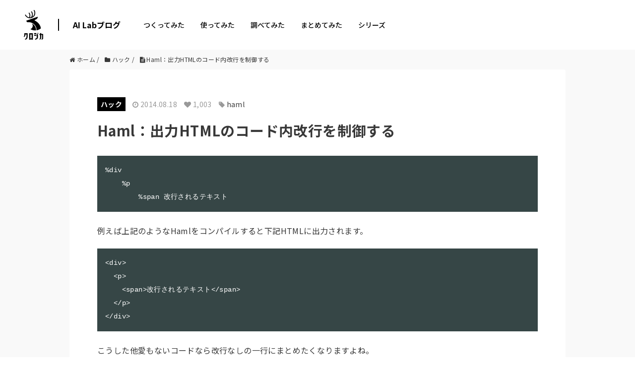

--- FILE ---
content_type: text/html; charset=UTF-8
request_url: https://tech.kurojica.com/archives/4655/
body_size: 2249
content:
<!DOCTYPE html>
<html lang="en">
<head>
    <meta charset="utf-8">
    <meta name="viewport" content="width=device-width, initial-scale=1">
    <title></title>
    <style>
        body {
            font-family: "Arial";
        }
    </style>
    <script type="text/javascript">
    window.awsWafCookieDomainList = [];
    window.gokuProps = {
"key":"AQIDAHjcYu/GjX+QlghicBgQ/7bFaQZ+m5FKCMDnO+vTbNg96AF9ZO7knldUHP8/4v89DrtSAAAAfjB8BgkqhkiG9w0BBwagbzBtAgEAMGgGCSqGSIb3DQEHATAeBglghkgBZQMEAS4wEQQMdMda3UYhahVsCXvUAgEQgDuVdMhHcUEmAgLaAz3dl+bxRFCsbgw6H8Od+h9kjx73yBqg0YpijoxCxbxmsKvqxC3U9oY9araV+F5RKA==",
          "iv":"EkQVTQH99gAABGmY",
          "context":"AABEzHyM5ed2stAYxbq09JM743/stCr+ovohbVwJzCXxpD0TUBvgvqvXBsyFe6kPQ2Kn8tUlnOmPuWHb8KG8wwkaePjWD5WgtAn6v8CchO1OlDg9FgIkimQWpoXTO+vttRsz9MZP0/wm+1isjB2NUYdFQBJA/[base64]/bZBgT8gRMongfXtdbum6W+EcG905sXhgR2/qtJ0Hjcz49sbSe5zDSR//gJnavTxCrDYh7zcxc0wQorPmEKIPxKzifaHAvNmXK3EDOdwdHXfXvBUkhjOGWwarCPUv8N9jksnIXJbwEmD/HtenW2q/fhEKl+Az3li9sJ0qWjS/wWHF9auIKw05irCgER1WTavFfOEmpkVpN2H36g9N2eR8I8tA2JzBHQrBQeqRennwyO38bJQCMrclOtRC75i3eRRay4VenwOiSj1mISk+Ujp9+Q3MwZgGAKxYYwMy3PCS+MUPFn1QORqQN0qIJmujfhqVwoIPG3f"
};
    </script>
    <script src="https://2c4b2a4d7815.abf2b790.us-east-2.token.awswaf.com/2c4b2a4d7815/767a3f756751/72b6b0b59f83/challenge.js"></script>
</head>
<body>
    <div id="challenge-container"></div>
    <script type="text/javascript">
        AwsWafIntegration.saveReferrer();
        AwsWafIntegration.checkForceRefresh().then((forceRefresh) => {
            if (forceRefresh) {
                AwsWafIntegration.forceRefreshToken().then(() => {
                    window.location.reload(true);
                });
            } else {
                AwsWafIntegration.getToken().then(() => {
                    window.location.reload(true);
                });
            }
        });
    </script>
    <noscript>
        <h1>JavaScript is disabled</h1>
        In order to continue, we need to verify that you're not a robot.
        This requires JavaScript. Enable JavaScript and then reload the page.
    </noscript>
</body>
</html>

--- FILE ---
content_type: text/html; charset=UTF-8
request_url: https://tech.kurojica.com/archives/4655/
body_size: 15449
content:
<!DOCTYPE HTML><html lang="ja"><head prefix="og: http://ogp.me/ns# fb: http://ogp.me/ns/fb# article: http://ogp.me/ns/article#"><meta charset="UTF-8"><meta name="viewport" content="width=device-width,initial-scale=1.0,minimum-scale=1.0,maximum-scale=1.0,user-scalable=0"><link rel="preconnect" href="https://fonts.gstatic.com" crossorigin /><link rel="preload" href="https://fonts.googleapis.com/css2?family=Noto+Sans+JP:wght@300;400;500;700;900&display=swap" as="style" /><link rel="stylesheet" href="https://fonts.googleapis.com/css2?family=Noto+Sans+JP:wght@300;400;500;700;900&display=swap" media="print" onload="this.media='all'" /> <!--[if lt IE 9]> <script src="http://html5shiv.googlecode.com/svn/trunk/html5.js"></script> <![endif]--><link media="all" href="https://tech.kurojica.com/wp-content/cache/autoptimize/css/autoptimize_7bdcc02c878b1ad1c83c2a830234aa35.css" rel="stylesheet"><link media="screen" href="https://tech.kurojica.com/wp-content/cache/autoptimize/css/autoptimize_00df71b5809d374b00ce03791ac8fac1.css" rel="stylesheet"><title>Haml：出力HTMLのコード内改行を制御する | クロジカ</title><meta name="description" content="``` %div %p %span 改行されるテキスト ``` 例えば上記のようなHamlをコンパイルすると下" /><meta name="robots" content="max-image-preview:large" /><meta name="author" content="ゴトー"/><link rel="canonical" href="https://tech.kurojica.com/archives/4655/" /><meta name="generator" content="All in One SEO (AIOSEO) 4.8.7" /><meta property="og:locale" content="ja_JP" /><meta property="og:site_name" content="AI Labブログ | クロジカAI Labブログは、GPT（Generative Pre-trained Transformer）を活用して生産性向上を目指す技術ブログです。" /><meta property="og:type" content="article" /><meta property="og:title" content="Haml：出力HTMLのコード内改行を制御する | クロジカ" /><meta property="og:description" content="``` %div %p %span 改行されるテキスト ``` 例えば上記のようなHamlをコンパイルすると下" /><meta property="og:url" content="https://tech.kurojica.com/archives/4655/" /><meta property="og:image" content="https://tech.kurojica.com/wp-content/uploads/2023/04/ogfile.png" /><meta property="og:image:secure_url" content="https://tech.kurojica.com/wp-content/uploads/2023/04/ogfile.png" /><meta property="og:image:width" content="1640" /><meta property="og:image:height" content="856" /><meta property="article:published_time" content="2014-08-18T09:54:49+00:00" /><meta property="article:modified_time" content="2014-08-18T09:54:49+00:00" /><meta name="twitter:card" content="summary_large_image" /><meta name="twitter:title" content="Haml：出力HTMLのコード内改行を制御する | クロジカ" /><meta name="twitter:description" content="``` %div %p %span 改行されるテキスト ``` 例えば上記のようなHamlをコンパイルすると下" /><meta name="twitter:image" content="https://tech.kurojica.com/wp-content/uploads/2023/04/ogfile.png" /> <script type="application/ld+json" class="aioseo-schema">{"@context":"https:\/\/schema.org","@graph":[{"@type":"BlogPosting","@id":"https:\/\/tech.kurojica.com\/archives\/4655\/#blogposting","name":"Haml\uff1a\u51fa\u529bHTML\u306e\u30b3\u30fc\u30c9\u5185\u6539\u884c\u3092\u5236\u5fa1\u3059\u308b | \u30af\u30ed\u30b8\u30ab","headline":"Haml\uff1a\u51fa\u529bHTML\u306e\u30b3\u30fc\u30c9\u5185\u6539\u884c\u3092\u5236\u5fa1\u3059\u308b","author":{"@id":"https:\/\/tech.kurojica.com\/archives\/author\/goto_jp\/#author"},"publisher":{"@id":"https:\/\/tech.kurojica.com\/#organization"},"datePublished":"2014-08-18T18:54:49+09:00","dateModified":"2014-08-18T18:54:49+09:00","inLanguage":"ja","mainEntityOfPage":{"@id":"https:\/\/tech.kurojica.com\/archives\/4655\/#webpage"},"isPartOf":{"@id":"https:\/\/tech.kurojica.com\/archives\/4655\/#webpage"},"articleSection":"\u30cf\u30c3\u30af, haml"},{"@type":"BreadcrumbList","@id":"https:\/\/tech.kurojica.com\/archives\/4655\/#breadcrumblist","itemListElement":[{"@type":"ListItem","@id":"https:\/\/tech.kurojica.com#listItem","position":1,"name":"Home","item":"https:\/\/tech.kurojica.com","nextItem":{"@type":"ListItem","@id":"https:\/\/tech.kurojica.com\/category\/hack\/#listItem","name":"\u30cf\u30c3\u30af"}},{"@type":"ListItem","@id":"https:\/\/tech.kurojica.com\/category\/hack\/#listItem","position":2,"name":"\u30cf\u30c3\u30af","item":"https:\/\/tech.kurojica.com\/category\/hack\/","nextItem":{"@type":"ListItem","@id":"https:\/\/tech.kurojica.com\/archives\/4655\/#listItem","name":"Haml\uff1a\u51fa\u529bHTML\u306e\u30b3\u30fc\u30c9\u5185\u6539\u884c\u3092\u5236\u5fa1\u3059\u308b"},"previousItem":{"@type":"ListItem","@id":"https:\/\/tech.kurojica.com#listItem","name":"Home"}},{"@type":"ListItem","@id":"https:\/\/tech.kurojica.com\/archives\/4655\/#listItem","position":3,"name":"Haml\uff1a\u51fa\u529bHTML\u306e\u30b3\u30fc\u30c9\u5185\u6539\u884c\u3092\u5236\u5fa1\u3059\u308b","previousItem":{"@type":"ListItem","@id":"https:\/\/tech.kurojica.com\/category\/hack\/#listItem","name":"\u30cf\u30c3\u30af"}}]},{"@type":"Organization","@id":"https:\/\/tech.kurojica.com\/#organization","name":"\u30af\u30ed\u30b8\u30ab","description":"\u30af\u30ed\u30b8\u30abAI Lab\u30d6\u30ed\u30b0\u306f\u3001GPT\uff08Generative Pre-trained Transformer\uff09\u3092\u6d3b\u7528\u3057\u3066\u751f\u7523\u6027\u5411\u4e0a\u3092\u76ee\u6307\u3059\u6280\u8853\u30d6\u30ed\u30b0\u3067\u3059\u3002","url":"https:\/\/tech.kurojica.com\/"},{"@type":"Person","@id":"https:\/\/tech.kurojica.com\/archives\/author\/goto_jp\/#author","url":"https:\/\/tech.kurojica.com\/archives\/author\/goto_jp\/","name":"\u30b4\u30c8\u30fc","image":{"@type":"ImageObject","@id":"https:\/\/tech.kurojica.com\/archives\/4655\/#authorImage","url":"https:\/\/tech.kurojica.com\/wp-content\/uploads\/2018\/03\/prof-150x150.png","width":96,"height":96,"caption":"\u30b4\u30c8\u30fc"}},{"@type":"WebPage","@id":"https:\/\/tech.kurojica.com\/archives\/4655\/#webpage","url":"https:\/\/tech.kurojica.com\/archives\/4655\/","name":"Haml\uff1a\u51fa\u529bHTML\u306e\u30b3\u30fc\u30c9\u5185\u6539\u884c\u3092\u5236\u5fa1\u3059\u308b | \u30af\u30ed\u30b8\u30ab","description":"``` %div %p %span \u6539\u884c\u3055\u308c\u308b\u30c6\u30ad\u30b9\u30c8 ``` \u4f8b\u3048\u3070\u4e0a\u8a18\u306e\u3088\u3046\u306aHaml\u3092\u30b3\u30f3\u30d1\u30a4\u30eb\u3059\u308b\u3068\u4e0b","inLanguage":"ja","isPartOf":{"@id":"https:\/\/tech.kurojica.com\/#website"},"breadcrumb":{"@id":"https:\/\/tech.kurojica.com\/archives\/4655\/#breadcrumblist"},"author":{"@id":"https:\/\/tech.kurojica.com\/archives\/author\/goto_jp\/#author"},"creator":{"@id":"https:\/\/tech.kurojica.com\/archives\/author\/goto_jp\/#author"},"datePublished":"2014-08-18T18:54:49+09:00","dateModified":"2014-08-18T18:54:49+09:00"},{"@type":"WebSite","@id":"https:\/\/tech.kurojica.com\/#website","url":"https:\/\/tech.kurojica.com\/","name":"\u30c6\u30c3\u30af\u30d6\u30ed\u30b0","description":"\u30af\u30ed\u30b8\u30abAI Lab\u30d6\u30ed\u30b0\u306f\u3001GPT\uff08Generative Pre-trained Transformer\uff09\u3092\u6d3b\u7528\u3057\u3066\u751f\u7523\u6027\u5411\u4e0a\u3092\u76ee\u6307\u3059\u6280\u8853\u30d6\u30ed\u30b0\u3067\u3059\u3002","inLanguage":"ja","publisher":{"@id":"https:\/\/tech.kurojica.com\/#organization"}}]}</script> <link rel='dns-prefetch' href='//tech.kurojica.com' /><link rel='dns-prefetch' href='//www.googletagmanager.com' /><link rel='dns-prefetch' href='//pagead2.googlesyndication.com' /> <script type="text/javascript" id="wpp-js" src="https://tech.kurojica.com/wp-content/plugins/wordpress-popular-posts/assets/js/wpp.min.js?ver=7.3.3" data-sampling="0" data-sampling-rate="10" data-api-url="https://tech.kurojica.com/wp-json/wordpress-popular-posts" data-post-id="4655" data-token="4c1ff99ed8" data-lang="0" data-debug="0"></script> <script type="text/javascript">window._wpemojiSettings = {"baseUrl":"https:\/\/s.w.org\/images\/core\/emoji\/16.0.1\/72x72\/","ext":".png","svgUrl":"https:\/\/s.w.org\/images\/core\/emoji\/16.0.1\/svg\/","svgExt":".svg","source":{"concatemoji":"https:\/\/tech.kurojica.com\/wp-includes\/js\/wp-emoji-release.min.js?ver=6.8.2"}};
/*! This file is auto-generated */
!function(s,n){var o,i,e;function c(e){try{var t={supportTests:e,timestamp:(new Date).valueOf()};sessionStorage.setItem(o,JSON.stringify(t))}catch(e){}}function p(e,t,n){e.clearRect(0,0,e.canvas.width,e.canvas.height),e.fillText(t,0,0);var t=new Uint32Array(e.getImageData(0,0,e.canvas.width,e.canvas.height).data),a=(e.clearRect(0,0,e.canvas.width,e.canvas.height),e.fillText(n,0,0),new Uint32Array(e.getImageData(0,0,e.canvas.width,e.canvas.height).data));return t.every(function(e,t){return e===a[t]})}function u(e,t){e.clearRect(0,0,e.canvas.width,e.canvas.height),e.fillText(t,0,0);for(var n=e.getImageData(16,16,1,1),a=0;a<n.data.length;a++)if(0!==n.data[a])return!1;return!0}function f(e,t,n,a){switch(t){case"flag":return n(e,"\ud83c\udff3\ufe0f\u200d\u26a7\ufe0f","\ud83c\udff3\ufe0f\u200b\u26a7\ufe0f")?!1:!n(e,"\ud83c\udde8\ud83c\uddf6","\ud83c\udde8\u200b\ud83c\uddf6")&&!n(e,"\ud83c\udff4\udb40\udc67\udb40\udc62\udb40\udc65\udb40\udc6e\udb40\udc67\udb40\udc7f","\ud83c\udff4\u200b\udb40\udc67\u200b\udb40\udc62\u200b\udb40\udc65\u200b\udb40\udc6e\u200b\udb40\udc67\u200b\udb40\udc7f");case"emoji":return!a(e,"\ud83e\udedf")}return!1}function g(e,t,n,a){var r="undefined"!=typeof WorkerGlobalScope&&self instanceof WorkerGlobalScope?new OffscreenCanvas(300,150):s.createElement("canvas"),o=r.getContext("2d",{willReadFrequently:!0}),i=(o.textBaseline="top",o.font="600 32px Arial",{});return e.forEach(function(e){i[e]=t(o,e,n,a)}),i}function t(e){var t=s.createElement("script");t.src=e,t.defer=!0,s.head.appendChild(t)}"undefined"!=typeof Promise&&(o="wpEmojiSettingsSupports",i=["flag","emoji"],n.supports={everything:!0,everythingExceptFlag:!0},e=new Promise(function(e){s.addEventListener("DOMContentLoaded",e,{once:!0})}),new Promise(function(t){var n=function(){try{var e=JSON.parse(sessionStorage.getItem(o));if("object"==typeof e&&"number"==typeof e.timestamp&&(new Date).valueOf()<e.timestamp+604800&&"object"==typeof e.supportTests)return e.supportTests}catch(e){}return null}();if(!n){if("undefined"!=typeof Worker&&"undefined"!=typeof OffscreenCanvas&&"undefined"!=typeof URL&&URL.createObjectURL&&"undefined"!=typeof Blob)try{var e="postMessage("+g.toString()+"("+[JSON.stringify(i),f.toString(),p.toString(),u.toString()].join(",")+"));",a=new Blob([e],{type:"text/javascript"}),r=new Worker(URL.createObjectURL(a),{name:"wpTestEmojiSupports"});return void(r.onmessage=function(e){c(n=e.data),r.terminate(),t(n)})}catch(e){}c(n=g(i,f,p,u))}t(n)}).then(function(e){for(var t in e)n.supports[t]=e[t],n.supports.everything=n.supports.everything&&n.supports[t],"flag"!==t&&(n.supports.everythingExceptFlag=n.supports.everythingExceptFlag&&n.supports[t]);n.supports.everythingExceptFlag=n.supports.everythingExceptFlag&&!n.supports.flag,n.DOMReady=!1,n.readyCallback=function(){n.DOMReady=!0}}).then(function(){return e}).then(function(){var e;n.supports.everything||(n.readyCallback(),(e=n.source||{}).concatemoji?t(e.concatemoji):e.wpemoji&&e.twemoji&&(t(e.twemoji),t(e.wpemoji)))}))}((window,document),window._wpemojiSettings);</script> <link rel='stylesheet' id='base-css-css' href='https://tech.kurojica.com/wp-content/cache/autoptimize/css/autoptimize_single_a165584748b634866dcc0398b0fc9f90.css?ver=202601241602' type='text/css' media='all' /><link rel='stylesheet' id='main-css-css' href='https://tech.kurojica.com/wp-content/cache/autoptimize/css/autoptimize_single_49bc4d0ac4874c65c63a9d95abd25c5c.css?ver=202601241602' type='text/css' media='all' /><link rel="https://api.w.org/" href="https://tech.kurojica.com/wp-json/" /><link rel="alternate" title="JSON" type="application/json" href="https://tech.kurojica.com/wp-json/wp/v2/posts/4655" /><link rel="alternate" title="oEmbed (JSON)" type="application/json+oembed" href="https://tech.kurojica.com/wp-json/oembed/1.0/embed?url=https%3A%2F%2Ftech.kurojica.com%2Farchives%2F4655%2F" /><link rel="alternate" title="oEmbed (XML)" type="text/xml+oembed" href="https://tech.kurojica.com/wp-json/oembed/1.0/embed?url=https%3A%2F%2Ftech.kurojica.com%2Farchives%2F4655%2F&#038;format=xml" /><meta name="generator" content="Site Kit by Google 1.161.0" /><link rel="shortcut icon" href="https://tech.kurojica.com/wp-content/themes/techblog-www/assets/img/favicon.ico" /><link rel="apple-touch-icon" size="180x180" href="https://tech.kurojica.com/wp-content/themes/techblog-www/assets/img/apple-touch-icon.png"><meta name="google-adsense-platform-account" content="ca-host-pub-2644536267352236"><meta name="google-adsense-platform-domain" content="sitekit.withgoogle.com">  <script type="text/javascript" async="async" src="https://pagead2.googlesyndication.com/pagead/js/adsbygoogle.js?client=ca-pub-3720990486929514&amp;host=ca-host-pub-2644536267352236" crossorigin="anonymous"></script> <link rel="icon" href="https://tech.kurojica.com/wp-content/uploads/2023/04/cropped-favicon-32x32.png" sizes="32x32" /><link rel="icon" href="https://tech.kurojica.com/wp-content/uploads/2023/04/cropped-favicon-192x192.png" sizes="192x192" /><link rel="apple-touch-icon" href="https://tech.kurojica.com/wp-content/uploads/2023/04/cropped-favicon-180x180.png" /><meta name="msapplication-TileImage" content="https://tech.kurojica.com/wp-content/uploads/2023/04/cropped-favicon-270x270.png" />  <script>(function(w,d,s,l,i){w[l]=w[l]||[];w[l].push({'gtm.start':
new Date().getTime(),event:'gtm.js'});var f=d.getElementsByTagName(s)[0],
j=d.createElement(s),dl=l!='dataLayer'?'&l='+l:'';j.async=true;j.src=
'https://www.googletagmanager.com/gtm.js?id='+i+dl;f.parentNode.insertBefore(j,f);
})(window,document,'script','dataLayer','GTM-W3BCV98');</script> 
 <script async src='https://www.googletagmanager.com/gtag/js?id=AW-1031161823'></script> <script>window.dataLayer = window.dataLayer || [];
  function gtag(){dataLayer.push(arguments);}
  gtag('js', new Date());

  gtag('config', 'AW-1031161823');</script> <script type='text/javascript'>(function(i,s,o,g,r,a,m){i['GoogleAnalyticsObject']=r;i[r]=i[r]||function(){
		(i[r].q=i[r].q||[]).push(arguments)},i[r].l=1*new Date();a=s.createElement(o),
		m=s.getElementsByTagName(o)[0];a.async=1;a.src=g;m.parentNode.insertBefore(a,m)
	})(window,document,'script','//www.google-analytics.com/analytics.js','__gaTracker');

	__gaTracker('create', 'UA-11008420-23', 'auto');
	__gaTracker('set', 'forceSSL', true);
	__gaTracker('send','pageview');</script>  <script>(function(w,d,s,l,i){w[l]=w[l]||[];w[l].push({'gtm.start':
new Date().getTime(),event:'gtm.js'});var f=d.getElementsByTagName(s)[0],
j=d.createElement(s),dl=l!='dataLayer'?'&l='+l:'';j.async=true;j.src=
'https://www.googletagmanager.com/gtm.js?id='+i+dl;f.parentNode.insertBefore(j,f);
})(window,document,'script','dataLayer','GTM-TLP5PZ3');</script> </head><body id="#top" class="wp-singular post-template-default single single-post postid-4655 single-format-standard wp-theme-xeory_base wp-child-theme-techblog-www left-content default" itemschope="itemscope" itemtype="http://schema.org/WebPage"><div id="fb-root"></div> <script>(function(d, s, id) {
  var js, fjs = d.getElementsByTagName(s)[0];
  if (d.getElementById(id)) return;
  js = d.createElement(s); js.id = id;
  js.src = "//connect.facebook.net/ja_JP/sdk.js#xfbml=1&version=v2.8&appId=";
  fjs.parentNode.insertBefore(js, fjs);
}(document, 'script', 'facebook-jssdk'));</script> <div class="site-header mdl-layout__header mdl-color--white mdl-color-text--grey-800 mdl-layout--fixed-header mdl-layout__header--waterfall"><div class="site-header-inner mdl-layout__header-row"> <span class="site-title mdl-layout-title"> <a href="https://kurojica.com/" rel="home"> <img class="logo-image" src="https://tech.kurojica.com/wp-content/themes/techblog-www/assets/img/logoset.svg?022" alt="AI Labブログ" width="37" height="60"> </a> </span><div class="menu-title"><a href="https://tech.kurojica.com/" class="site-name hide-menu-mb">AI Labブログ</a><div class="navbar_toggle"><span class="site-name">AI Labブログ</span></div></div><div class="menu"><nav class="d-flex justify-content-between align-items-center"><ul><li class="menu-item hide-menu-pc"><a href="https://tech.kurojica.com/">ホーム</a></li><li class="menu-item menu-item-type-taxonomy menu-item-object-category menu-item-59299 build build"><a href="https://tech.kurojica.com/category/build/">つくってみた</a></li><li class="menu-item menu-item-type-taxonomy menu-item-object-category menu-item-59298 trial trial"><a href="https://tech.kurojica.com/category/trial/">使ってみた</a></li><li class="menu-item menu-item-type-taxonomy menu-item-object-category menu-item-59296 research research"><a href="https://tech.kurojica.com/category/research/">調べてみた</a></li><li class="menu-item menu-item-type-taxonomy menu-item-object-category menu-item-59297 summary summary"><a href="https://tech.kurojica.com/category/summary/">まとめてみた</a></li><li class="one_column menu-item menu-item-type-custom menu-item-object-custom menu-item-has-children menu-item-59300"><a href="https://kurojica.com/">シリーズ</a><ul class="sub-menu"><li class="menu-item menu-item-type-custom menu-item-object-custom menu-item-60335"><a href="https://kurojica.com/ai-document/">AI書類管理</a></li><li class="menu-item menu-item-type-custom menu-item-object-custom menu-item-60503"><a href="https://kurojica.com/storage/">AIストレージ管理</a></li><li class="menu-item menu-item-type-custom menu-item-object-custom menu-item-59519"><a href="https://kurojica.com/cloud/">生成AI管理</a></li><li class="menu-item menu-item-type-custom menu-item-object-custom menu-item-60459"><a href="https://kurojica.com/govcloud/">ガバメントクラウド管理</a></li><li class="menu-item menu-item-type-custom menu-item-object-custom menu-item-60653"><a href="https://kurojica.com/cybersecurity/">サイバーセキュリティ管理</a></li><li class="menu-item menu-item-type-custom menu-item-object-custom menu-item-59303"><a href="https://kurojica.com/server/">サーバー管理</a></li><li class="menu-item menu-item-type-custom menu-item-object-custom menu-item-59307"><a href="https://room.kurojica.com/">不動産管理</a></li><li class="menu-item menu-item-type-custom menu-item-object-custom menu-item-59301"><a href="https://kurojica.com/schedule/">スケジュール管理</a></li><li class="menu-item menu-item-type-custom menu-item-object-custom menu-item-59302"><a href="https://kurojica.com/invoice/">サブスク請求管理</a></li><li class="menu-item menu-item-type-custom menu-item-object-custom menu-item-60502"><a href="https://kurojica.com/recruitlp/">採用LP管理</a></li></ul></li></ul></nav></div></div></div><div id="content"><div class="wrap"><div id="main"  role="main" itemprop="mainContentOfPage" itemscope="itemscope" itemtype="http://schema.org/Blog"><div class="main-inner"><ol class="breadcrumb clearfix" itemscope itemtype="https://schema.org/BreadcrumbList"><li itemprop="itemListElement" itemscope itemtype="https://schema.org/ListItem"><a href="https://tech.kurojica.com" itemscope itemtype="https://schema.org/WebPage"
 itemprop="item" itemid="https://tech.kurojica.com"><i class="fa fa-home"></i> <span itemprop="name">ホーム</span></a> /<meta itemprop="position" content="1" /></li><li itemprop="itemListElement" itemscope itemtype="https://schema.org/ListItem"><a href="https://tech.kurojica.com/category/hack/" itemscope itemtype="https://schema.org/WebPage"
 itemprop="item" itemid="https://tech.kurojica.com/category/hack/"><i class="fa fa-folder"></i> <span itemprop="name">ハック</span></a> /<meta itemprop="position" content="2" /></li><li itemprop="itemListElement" itemscope itemtype="https://schema.org/ListItem"><i class="fa fa-file-text"></i> <span itemprop="name">Haml：出力HTMLのコード内改行を制御する</span><meta itemprop="position" content="3" /></li></ol><article id="post-4655" class="post-4655 post type-post status-publish format-standard hentry category-hack tag-haml" itemscope="itemscope" itemtype="http://schema.org/BlogPosting"><header class="post-header"><ul class="post-meta list-inline"><li class="cat" id="cat-single"><a href="https://tech.kurojica.com/category/hack/" rel="category tag">ハック</a></li><li class="date updated" itemprop="datePublished" datetime="2014-08-18T18:54:49+09:00"><i class="fa fa-clock-o"></i> 2014.08.18</li><li class="views"><i class="fa fa-heart"></i> 1,003</li><li class="tag"><i class="fa fa-tag"></i> <a href="https://tech.kurojica.com/tag/haml/" rel="tag">haml</a></li></ul><h1 class="post-title" itemprop="headline">Haml：出力HTMLのコード内改行を制御する</h1><div class="tshow mb40"><ul class="sns-btns label"><li class="sb-tweet"> <a target="_blank" href="https://twitter.com/share?text=Haml：出力HTMLのコード内改行を制御する | AI Labブログ&amp;url=https://tech.kurojica.com/archives/4655/" onclick="popupWindow(this.href, 'sns', 555, 300); evSender('Share','Twitter','twitter-share'); return false;"><figure><i class="fa fa-twitter"></i></figure> <span>ツイート</span> </a></li><li class="sb-facebook"> <a target="_blank" href="https://www.facebook.com/sharer/sharer.php?u=https://tech.kurojica.com/archives/4655/" onclick="popupWindow(this.href, 'sns', 555, 400); evSender('Share','Facebook','facebook-share'); return false;"><figure><i class="fa fa-facebook-official"></i></figure> <span>シェア</span> </a></li><li class="sb-hatebu"> <a target="_blank" href="http://b.hatena.ne.jp/entry/https://tech.kurojica.com/archives/4655/" onclick="evSender('Share','Hatena','hatena-share')"><figure><svg xmlns="http://www.w3.org/2000/svg" xmlns:xlink="http://www.w3.org/1999/xlink" width="18" height="18" viewBox="0 0 355.004 300"><g><path class="fill" d="M280.009,0h70v200.005h-70V0z"/><path class="fill" d="M215.192,160.596c-11.844-13.239-28.314-20.683-49.443-22.288 c18.795-5.122,32.443-12.616,41.077-22.628c8.593-9.88,12.856-23.292,12.856-40.171c0-13.362-2.922-25.184-8.579-35.397 c-5.805-10.152-14.14-18.276-25.102-24.357c-9.586-5.274-20.98-8.994-34.262-11.188c-13.349-2.126-36.709-3.198-70.231-3.198H0 V298.63h83.976c33.737,0,58.064-1.182,72.94-3.441c14.863-2.337,27.334-6.27,37.428-11.662 c12.484-6.587,22.007-15.964,28.662-28.01c6.698-12.085,10.014-26.02,10.014-41.956 C233.017,191.514,227.079,173.798,215.192,160.596z M75.26,67.27h17.398c20.108,0,33.617,2.267,40.59,6.787 c6.877,4.542,10.388,12.38,10.388,23.547c0,10.745-3.733,18.313-11.118,22.751c-7.483,4.354-21.117,6.562-41.079,6.562H75.26 V67.27z M144.276,237.733c-7.916,4.862-21.557,7.251-40.696,7.251H75.265v-64.949h29.54c19.654,0,33.243,2.475,40.469,7.414 c7.343,4.942,10.955,13.665,10.955,26.191C156.226,224.85,152.263,232.899,144.276,237.733z"/><path class="fill" d="M315.014,220.003c-22.101,0-40.002,17.891-40.002,39.991 c0,22.1,17.902,40.006,40.002,40.006c22.072,0,39.99-17.906,39.99-40.006C355.004,237.894,337.088,220.003,315.014,220.003z"/></g></svg></figure> <span>はてな</span> </a></li></ul></div></header><section class="post-content" itemprop="text"><div class="markdown-body markdown-content"><pre class="prettyprint lang-" title="">%div
    %p
        %span 改行されるテキスト
</pre><p>例えば上記のようなHamlをコンパイルすると下記HTMLに出力されます。</p><pre class="prettyprint lang-" title="">&lt;div&gt;
  &lt;p&gt;
    &lt;span&gt;改行されるテキスト&lt;/span&gt;
  &lt;/p&gt;
&lt;/div&gt;
</pre><p>こうした他愛もないコードなら改行なしの一行にまとめたくなりますよね。</p><p>コード側の改行を制御する場合、下記のように改行したくないタグの後に「&lt;」を加えます。</p><pre class="prettyprint lang-" title="">%div&lt;
    %p&lt;
        %span 改行されないテキスト

</pre><p>これで下記のように改行なしで出力されます。</p><pre class="prettyprint lang-" title="">&lt;div&gt;&lt;p&gt;&lt;span&gt;改行されるテキスト&lt;/span&gt;&lt;/p&gt;&lt;/div&gt;
</pre></div></section><footer class="post-footer"><ul class="sns-btns label"><li class="sb-tweet"> <a target="_blank" href="https://twitter.com/share?text=Haml：出力HTMLのコード内改行を制御する | AI Labブログ&amp;url=https://tech.kurojica.com/archives/4655/" onclick="popupWindow(this.href, 'sns', 555, 300); evSender('Share','Twitter','twitter-share'); return false;"><figure><i class="fa fa-twitter"></i></figure> <span>ツイート</span> </a></li><li class="sb-facebook"> <a target="_blank" href="https://www.facebook.com/sharer/sharer.php?u=https://tech.kurojica.com/archives/4655/" onclick="popupWindow(this.href, 'sns', 555, 400); evSender('Share','Facebook','facebook-share'); return false;"><figure><i class="fa fa-facebook-official"></i></figure> <span>シェア</span> </a></li><li class="sb-hatebu"> <a target="_blank" href="http://b.hatena.ne.jp/entry/https://tech.kurojica.com/archives/4655/" onclick="evSender('Share','Hatena','hatena-share')"><figure><svg xmlns="http://www.w3.org/2000/svg" xmlns:xlink="http://www.w3.org/1999/xlink" width="18" height="18" viewBox="0 0 355.004 300"><g><path class="fill" d="M280.009,0h70v200.005h-70V0z"/><path class="fill" d="M215.192,160.596c-11.844-13.239-28.314-20.683-49.443-22.288 c18.795-5.122,32.443-12.616,41.077-22.628c8.593-9.88,12.856-23.292,12.856-40.171c0-13.362-2.922-25.184-8.579-35.397 c-5.805-10.152-14.14-18.276-25.102-24.357c-9.586-5.274-20.98-8.994-34.262-11.188c-13.349-2.126-36.709-3.198-70.231-3.198H0 V298.63h83.976c33.737,0,58.064-1.182,72.94-3.441c14.863-2.337,27.334-6.27,37.428-11.662 c12.484-6.587,22.007-15.964,28.662-28.01c6.698-12.085,10.014-26.02,10.014-41.956 C233.017,191.514,227.079,173.798,215.192,160.596z M75.26,67.27h17.398c20.108,0,33.617,2.267,40.59,6.787 c6.877,4.542,10.388,12.38,10.388,23.547c0,10.745-3.733,18.313-11.118,22.751c-7.483,4.354-21.117,6.562-41.079,6.562H75.26 V67.27z M144.276,237.733c-7.916,4.862-21.557,7.251-40.696,7.251H75.265v-64.949h29.54c19.654,0,33.243,2.475,40.469,7.414 c7.343,4.942,10.955,13.665,10.955,26.191C156.226,224.85,152.263,232.899,144.276,237.733z"/><path class="fill" d="M315.014,220.003c-22.101,0-40.002,17.891-40.002,39.991 c0,22.1,17.902,40.006,40.002,40.006c22.072,0,39.99-17.906,39.99-40.006C355.004,237.894,337.088,220.003,315.014,220.003z"/></g></svg></figure> <span>はてな</span> </a></li></ul></footer><aside class="post-author" itemprop="author" itemscope="itemscope" itemtype="http://schema.org/Person"><div class="post-author-inner"><div class="post-author-img"><div class="inner"> <a href="https://tech.kurojica.com/archives/author/goto_jp/"><img data-del="avatar" src='https://tech.kurojica.com/wp-content/uploads/2018/03/prof-150x150.png' class='avatar pp-user-avatar avatar-80 photo ' height='80' width='80'/></a></div></div><div class="post-author-meta"><h4 itemprop="name"><a href="https://tech.kurojica.com/archives/author/goto_jp/" title="Posts by ゴトー" rel="author">ゴトー</a></h4><p class="post-author-discription" itemprop="discription">UI/UXエンジニア。デザイン、サービス設計、機能(UI)設計、サーバサイド、SEO、ウェブマーケティングなどWebの全般に関わり、現在はBtoBの領域中心にWebとユーザーのふれあい方（体験：UX）に関して垣根なく取り組んでいます。</p><ul class="post-author-url"><li class="post-author-url-home" itemprop="url"><a href="https://www.wantedly.com/users/12687" target="_blank"><i class="fa fa-home"></i></a></li></ul></div></div></aside><div class="related-posts"><h2>つくってみた！</h2><div class="row recommend_posts"><div class="col-12 col-sm-4 mb20"><a class="" href="https://tech.kurojica.com/archives/17251/"><span class="thumbnail"><img width="500" height="361" src="//tech.kurojica.com/wp-content/plugins/a3-lazy-load/assets/images/lazy_placeholder.gif" data-lazy-type="image" data-src="https://tech.kurojica.com/wp-content/uploads/2016/03/resized_1200-500x361.jpg" class="lazy lazy-hidden attachment-medium size-medium wp-post-image" alt="社長が「寒い寒い」というので社長席の温度をRaspberry Piで監視してみた。" decoding="async" fetchpriority="high" srcset="" data-srcset="https://tech.kurojica.com/wp-content/uploads/2016/03/resized_1200-500x361.jpg 500w, https://tech.kurojica.com/wp-content/uploads/2016/03/resized_1200-1024x740.jpg 1024w, https://tech.kurojica.com/wp-content/uploads/2016/03/resized_1200-768x555.jpg 768w, https://tech.kurojica.com/wp-content/uploads/2016/03/resized_1200-296x214.jpg 296w, https://tech.kurojica.com/wp-content/uploads/2016/03/resized_1200-282x204.jpg 282w, https://tech.kurojica.com/wp-content/uploads/2016/03/resized_1200.jpg 1200w" sizes="(max-width: 500px) 100vw, 500px" /><noscript><img width="500" height="361" src="https://tech.kurojica.com/wp-content/uploads/2016/03/resized_1200-500x361.jpg" class="attachment-medium size-medium wp-post-image" alt="社長が「寒い寒い」というので社長席の温度をRaspberry Piで監視してみた。" decoding="async" fetchpriority="high" srcset="https://tech.kurojica.com/wp-content/uploads/2016/03/resized_1200-500x361.jpg 500w, https://tech.kurojica.com/wp-content/uploads/2016/03/resized_1200-1024x740.jpg 1024w, https://tech.kurojica.com/wp-content/uploads/2016/03/resized_1200-768x555.jpg 768w, https://tech.kurojica.com/wp-content/uploads/2016/03/resized_1200-296x214.jpg 296w, https://tech.kurojica.com/wp-content/uploads/2016/03/resized_1200-282x204.jpg 282w, https://tech.kurojica.com/wp-content/uploads/2016/03/resized_1200.jpg 1200w" sizes="(max-width: 500px) 100vw, 500px" /></noscript></span>社長が「寒い寒い」というので社長席の温度をRaspberry Piで監視してみた。</a></div><div class="col-12 col-sm-4 mb20"><a class="" href="https://tech.kurojica.com/archives/39454/"><span class="thumbnail"><img width="500" height="362" src="//tech.kurojica.com/wp-content/plugins/a3-lazy-load/assets/images/lazy_placeholder.gif" data-lazy-type="image" data-src="https://tech.kurojica.com/wp-content/uploads/2018/08/resized_1200_polly-500x362.jpg" class="lazy lazy-hidden attachment-medium size-medium wp-post-image" alt="Amazon Polly と Slack を使って  Alexa へ (物理的に) 話しかけるシステムを作ってみた" decoding="async" srcset="" data-srcset="https://tech.kurojica.com/wp-content/uploads/2018/08/resized_1200_polly-500x362.jpg 500w, https://tech.kurojica.com/wp-content/uploads/2018/08/resized_1200_polly-1024x742.jpg 1024w, https://tech.kurojica.com/wp-content/uploads/2018/08/resized_1200_polly-768x556.jpg 768w, https://tech.kurojica.com/wp-content/uploads/2018/08/resized_1200_polly-296x214.jpg 296w, https://tech.kurojica.com/wp-content/uploads/2018/08/resized_1200_polly-282x204.jpg 282w, https://tech.kurojica.com/wp-content/uploads/2018/08/resized_1200_polly.jpg 1200w" sizes="(max-width: 500px) 100vw, 500px" /><noscript><img width="500" height="362" src="https://tech.kurojica.com/wp-content/uploads/2018/08/resized_1200_polly-500x362.jpg" class="attachment-medium size-medium wp-post-image" alt="Amazon Polly と Slack を使って  Alexa へ (物理的に) 話しかけるシステムを作ってみた" decoding="async" srcset="https://tech.kurojica.com/wp-content/uploads/2018/08/resized_1200_polly-500x362.jpg 500w, https://tech.kurojica.com/wp-content/uploads/2018/08/resized_1200_polly-1024x742.jpg 1024w, https://tech.kurojica.com/wp-content/uploads/2018/08/resized_1200_polly-768x556.jpg 768w, https://tech.kurojica.com/wp-content/uploads/2018/08/resized_1200_polly-296x214.jpg 296w, https://tech.kurojica.com/wp-content/uploads/2018/08/resized_1200_polly-282x204.jpg 282w, https://tech.kurojica.com/wp-content/uploads/2018/08/resized_1200_polly.jpg 1200w" sizes="(max-width: 500px) 100vw, 500px" /></noscript></span>Amazon Polly と Slack を使って  Alexa へ (物理的に) 話しかけるシステムを作ってみた</a></div><div class="col-12 col-sm-4 mb20"><a class="" href="https://tech.kurojica.com/archives/47312/"><span class="thumbnail"><img width="500" height="339" src="//tech.kurojica.com/wp-content/plugins/a3-lazy-load/assets/images/lazy_placeholder.gif" data-lazy-type="image" data-src="https://tech.kurojica.com/wp-content/uploads/2018/11/wcmonitor-eyecatch-500x339.png" class="lazy lazy-hidden attachment-medium size-medium wp-post-image" alt="社内のトイレ難民解決！トイレ空き状況確認システムを作ってみた" decoding="async" loading="lazy" srcset="" data-srcset="https://tech.kurojica.com/wp-content/uploads/2018/11/wcmonitor-eyecatch-500x339.png 500w, https://tech.kurojica.com/wp-content/uploads/2018/11/wcmonitor-eyecatch-768x521.png 768w, https://tech.kurojica.com/wp-content/uploads/2018/11/wcmonitor-eyecatch.png 1024w, https://tech.kurojica.com/wp-content/uploads/2018/11/wcmonitor-eyecatch-304x206.png 304w, https://tech.kurojica.com/wp-content/uploads/2018/11/wcmonitor-eyecatch-282x191.png 282w" sizes="auto, (max-width: 500px) 100vw, 500px" /><noscript><img width="500" height="339" src="https://tech.kurojica.com/wp-content/uploads/2018/11/wcmonitor-eyecatch-500x339.png" class="attachment-medium size-medium wp-post-image" alt="社内のトイレ難民解決！トイレ空き状況確認システムを作ってみた" decoding="async" loading="lazy" srcset="https://tech.kurojica.com/wp-content/uploads/2018/11/wcmonitor-eyecatch-500x339.png 500w, https://tech.kurojica.com/wp-content/uploads/2018/11/wcmonitor-eyecatch-768x521.png 768w, https://tech.kurojica.com/wp-content/uploads/2018/11/wcmonitor-eyecatch.png 1024w, https://tech.kurojica.com/wp-content/uploads/2018/11/wcmonitor-eyecatch-304x206.png 304w, https://tech.kurojica.com/wp-content/uploads/2018/11/wcmonitor-eyecatch-282x191.png 282w" sizes="auto, (max-width: 500px) 100vw, 500px" /></noscript></span>社内のトイレ難民解決！トイレ空き状況確認システムを作ってみた</a></div></div><h2>関連記事</h2><ul class="related-list"><li class="related-post"> <a href="https://tech.kurojica.com/archives/4716/">Haml：textarea、preでの複数行テキスト出力</a></li><li class="related-post"> <a href="https://tech.kurojica.com/archives/4509/">Haml：CSSやJavaScriptをフィルター機能で記述する</a></li><li class="related-post"> <a href="https://tech.kurojica.com/archives/4444/">Hamlの基本</a></li><li class="related-post"> <a href="https://tech.kurojica.com/archives/4644/">Haml：ループ（for文）を扱う</a></li><li class="related-post"> <a href="https://tech.kurojica.com/archives/4407/">WebStormでHamlをインストールしgruntで自動化する</a></li><li class="related-post"> <a href="https://tech.kurojica.com/archives/4448/">Haml：コメントの書き方</a></li></ul></div></div></div></div></div><footer class="site-footer" style="margin-bottom: 0!important;"><div class="mdl-mega-footer--top-section"><div class="s-menu"><div class="row"><div class="col-md-3 col-sm-3 col-xs-12 foot-menu"><ul><li class="menu-item menu-item-type-taxonomy menu-item-object-category menu-item-59295 build build"><a href="https://tech.kurojica.com/category/build/"><div class="foot_cat"><div class="foot_cat_title">つくってみた</div></div></a></li><li class="menu-item menu-item-type-taxonomy menu-item-object-category menu-item-59294 trial trial"><a href="https://tech.kurojica.com/category/trial/"><div class="foot_cat"><div class="foot_cat_title">使ってみた</div></div></a></li><li class="menu-item menu-item-type-taxonomy menu-item-object-category menu-item-59292 research research"><a href="https://tech.kurojica.com/category/research/"><div class="foot_cat"><div class="foot_cat_title">調べてみた</div></div></a></li><li class="menu-item menu-item-type-taxonomy menu-item-object-category menu-item-59293 summary summary"><a href="https://tech.kurojica.com/category/summary/"><div class="foot_cat"><div class="foot_cat_title">まとめてみた</div></div></a></li></ul></div></div></div><div class="g-menu d-flex justify-content-between align-items-end"><div class="g-link"><div class="foot_cat foot-margin"><div class="foot_cat_title mb0">シリーズ</div><ul class="d-flex"><li class="menu-item menu-item-type-custom menu-item-object-custom menu-item-60336"><a href="https://kurojica.com/ai-document/">AI書類管理</a></li><li class="menu-item menu-item-type-custom menu-item-object-custom menu-item-60504"><a href="https://kurojica.com/storage/">AIストレージ管理</a></li><li class="menu-item menu-item-type-custom menu-item-object-custom menu-item-59520"><a href="https://kurojica.com/cloud/">生成AI管理</a></li><li class="menu-item menu-item-type-custom menu-item-object-custom menu-item-60458"><a href="https://kurojica.com/govcloud/">ガバメントクラウド管理</a></li><li class="menu-item menu-item-type-custom menu-item-object-custom menu-item-60652"><a href="https://kurojica.com/cybersecurity/">サイバーセキュリティ管理</a></li><li class="menu-item menu-item-type-custom menu-item-object-custom menu-item-59286"><a href="https://kurojica.com/server/">サーバー管理</a></li><li class="menu-item menu-item-type-custom menu-item-object-custom menu-item-59289"><a href="https://room.kurojica.com/">不動産管理</a></li><li class="menu-item menu-item-type-custom menu-item-object-custom menu-item-59284"><a href="https://kurojica.com/schedule/">スケジュール管理</a></li><li class="menu-item menu-item-type-custom menu-item-object-custom menu-item-59285"><a href="https://kurojica.com/invoice/">サブスク請求管理</a></li><li class="menu-item menu-item-type-custom menu-item-object-custom menu-item-60505"><a href="https://kurojica.com/recruitlp/">採用LP管理</a></li></ul></div><div class="d-flex justify-content-left pc-reverse"><ul class="d-flex"><li class="menu-item menu-item-type-custom menu-item-object-custom menu-item-59279"><a href="https://kurojica.com/privacy">プライバシーポリシー</a></li><li class="menu-item menu-item-type-custom menu-item-object-custom menu-item-59280"><a href="https://kurojica.com/law">特定商取引法に基づく表記</a></li><li class="menu-item menu-item-type-custom menu-item-object-custom menu-item-59890"><a href="https://kurojica.com/blog/">ブログ</a></li><li class="menu-item menu-item-type-custom menu-item-object-custom menu-item-home menu-item-59281"><a href="https://tech.kurojica.com">技術情報</a></li><li class="menu-item menu-item-type-custom menu-item-object-custom menu-item-59282"><a target="_blank" href="https://www.wantedly.com/companies/towninc/projects">採用情報</a></li><li class="menu-item menu-item-type-custom menu-item-object-custom menu-item-59283"><a target="_blank" href="https://town.biz/">会社情報</a></li></ul><div class="site-copy">© TOWN, Inc.</div></div></div><div class="g-icon"> <a href="https://kurojica.com/" rel="home"> <img class="logomark" src="https://tech.kurojica.com/wp-content/themes/techblog-www/assets/img/logomark.svg" alt="クロジカ" width="68" height="14"> </a></div></div></div></footer> <script type="text/javascript">window._nslDOMReady = (function () {
                const executedCallbacks = new Set();
            
                return function (callback) {
                    /**
                    * Third parties might dispatch DOMContentLoaded events, so we need to ensure that we only run our callback once!
                    */
                    if (executedCallbacks.has(callback)) return;
            
                    const wrappedCallback = function () {
                        if (executedCallbacks.has(callback)) return;
                        executedCallbacks.add(callback);
                        callback();
                    };
            
                    if (document.readyState === "complete" || document.readyState === "interactive") {
                        wrappedCallback();
                    } else {
                        document.addEventListener("DOMContentLoaded", wrappedCallback);
                    }
                };
            })();</script><script type="text/javascript" src="https://tech.kurojica.com/wp-includes/js/jquery/jquery.min.js?ver=3.7.1" id="jquery-core-js"></script> <script type="text/javascript" src="https://tech.kurojica.com/wp-includes/js/jquery/jquery-migrate.min.js?ver=3.4.1" id="jquery-migrate-js"></script> <script type="text/javascript" id="toc-front-js-extra">var tocplus = {"smooth_scroll":"1","visibility_show":"\u8868\u793a","visibility_hide":"\u975e\u8868\u793a","width":"100%"};</script> <script type="text/javascript" src="https://tech.kurojica.com/wp-content/plugins/table-of-contents-plus/front.min.js?ver=2411.1" id="toc-front-js"></script> <script type="text/javascript" src="https://tech.kurojica.com/wp-content/plugins/wp-user-avatar/assets/flatpickr/flatpickr.min.js?ver=4.16.5" id="ppress-flatpickr-js"></script> <script type="text/javascript" src="https://tech.kurojica.com/wp-content/plugins/wp-user-avatar/assets/select2/select2.min.js?ver=4.16.5" id="ppress-select2-js"></script> <script type="text/javascript" id="ppress-frontend-script-js-extra">var pp_ajax_form = {"ajaxurl":"https:\/\/tech.kurojica.com\/wp-admin\/admin-ajax.php","confirm_delete":"Are you sure?","deleting_text":"Deleting...","deleting_error":"An error occurred. Please try again.","nonce":"e6c2e27121","disable_ajax_form":"false","is_checkout":"0","is_checkout_tax_enabled":"0","is_checkout_autoscroll_enabled":"true"};</script> <script type="text/javascript" src="https://tech.kurojica.com/wp-content/plugins/wp-user-avatar/assets/js/frontend.min.js?ver=4.16.5" id="ppress-frontend-script-js"></script> <script type="text/javascript" src="https://tech.kurojica.com/wp-content/themes/techblog-www/assets/js/jquery.pagetop.js?ver=6.8.2" id="pagetop-js"></script> <script type="text/javascript" src="https://tech.kurojica.com/wp-content/themes/techblog-www/assets/js/scripts.js?ver=202601241602" id="common-script-js"></script> <script type="text/javascript" src="https://tech.kurojica.com/wp-content/themes/techblog-www/assets/js/footbanner-lp.js?ver=1746785058" id="footbanner_lp_js-js"></script> <script type="text/javascript" src="https://tech.kurojica.com/wp-content/plugins/simple-tags/assets/frontend/js/frontend.js?ver=3.37.4" id="taxopress-frontend-js-js"></script> <script type="text/javascript" src="https://tech.kurojica.com/wp-content/plugins/easy-fancybox/vendor/purify.min.js?ver=6.8.2" id="fancybox-purify-js"></script> <script type="text/javascript" id="jquery-fancybox-js-extra">var efb_i18n = {"close":"Close","next":"Next","prev":"Previous","startSlideshow":"Start slideshow","toggleSize":"Toggle size"};</script> <script type="text/javascript" src="https://tech.kurojica.com/wp-content/plugins/easy-fancybox/fancybox/1.5.4/jquery.fancybox.min.js?ver=6.8.2" id="jquery-fancybox-js"></script> <script type="text/javascript" id="jquery-fancybox-js-after">var fb_timeout, fb_opts={'autoScale':true,'showCloseButton':true,'margin':20,'pixelRatio':'false','centerOnScroll':true,'enableEscapeButton':true,'overlayShow':true,'hideOnOverlayClick':true,'minVpHeight':320,'disableCoreLightbox':'true','enableBlockControls':'true','fancybox_openBlockControls':'true' };
if(typeof easy_fancybox_handler==='undefined'){
var easy_fancybox_handler=function(){
jQuery([".nolightbox","a.wp-block-file__button","a.pin-it-button","a[href*='pinterest.com\/pin\/create']","a[href*='facebook.com\/share']","a[href*='twitter.com\/share']"].join(',')).addClass('nofancybox');
jQuery('a.fancybox-close').on('click',function(e){e.preventDefault();jQuery.fancybox.close()});
/* IMG */
						var unlinkedImageBlocks=jQuery(".wp-block-image > img:not(.nofancybox,figure.nofancybox>img)");
						unlinkedImageBlocks.wrap(function() {
							var href = jQuery( this ).attr( "src" );
							return "<a href='" + href + "'></a>";
						});
var fb_IMG_select=jQuery('a[href*=".jpg" i]:not(.nofancybox,li.nofancybox>a,figure.nofancybox>a),area[href*=".jpg" i]:not(.nofancybox),a[href*=".jpeg" i]:not(.nofancybox,li.nofancybox>a,figure.nofancybox>a),area[href*=".jpeg" i]:not(.nofancybox),a[href*=".png" i]:not(.nofancybox,li.nofancybox>a,figure.nofancybox>a),area[href*=".png" i]:not(.nofancybox),a[href*=".gif" i]:not(.nofancybox,li.nofancybox>a,figure.nofancybox>a),area[href*=".gif" i]:not(.nofancybox)');
fb_IMG_select.addClass('fancybox image');
var fb_IMG_sections=jQuery('.gallery,.wp-block-gallery,.tiled-gallery,.wp-block-jetpack-tiled-gallery,.ngg-galleryoverview,.ngg-imagebrowser,.nextgen_pro_blog_gallery,.nextgen_pro_film,.nextgen_pro_horizontal_filmstrip,.ngg-pro-masonry-wrapper,.ngg-pro-mosaic-container,.nextgen_pro_sidescroll,.nextgen_pro_slideshow,.nextgen_pro_thumbnail_grid,.tiled-gallery');
fb_IMG_sections.each(function(){jQuery(this).find(fb_IMG_select).attr('rel','gallery-'+fb_IMG_sections.index(this));});
jQuery('a.fancybox,area.fancybox,.fancybox>a').each(function(){jQuery(this).fancybox(jQuery.extend(true,{},fb_opts,{'transition':'elastic','easingIn':'easeOutBack','easingOut':'easeInBack','opacity':false,'hideOnContentClick':true,'titleShow':true,'titlePosition':'over','titleFromAlt':true,'showNavArrows':true,'enableKeyboardNav':true,'cyclic':false,'mouseWheel':'true'}))});
};};
jQuery(easy_fancybox_handler);jQuery(document).on('post-load',easy_fancybox_handler);</script> <script type="text/javascript" src="https://tech.kurojica.com/wp-content/plugins/easy-fancybox/vendor/jquery.mousewheel.min.js?ver=3.1.13" id="jquery-mousewheel-js"></script> <script type="text/javascript" id="jquery-lazyloadxt-js-extra">var a3_lazyload_params = {"apply_images":"1","apply_videos":"1"};</script> <script type="text/javascript" src="//tech.kurojica.com/wp-content/plugins/a3-lazy-load/assets/js/jquery.lazyloadxt.extra.min.js?ver=2.7.5" id="jquery-lazyloadxt-js"></script> <script type="text/javascript" src="//tech.kurojica.com/wp-content/plugins/a3-lazy-load/assets/js/jquery.lazyloadxt.srcset.min.js?ver=2.7.5" id="jquery-lazyloadxt-srcset-js"></script> <script type="text/javascript" id="jquery-lazyloadxt-extend-js-extra">var a3_lazyload_extend_params = {"edgeY":"0","horizontal_container_classnames":""};</script> <script type="text/javascript" src="//tech.kurojica.com/wp-content/plugins/a3-lazy-load/assets/js/jquery.lazyloadxt.extend.js?ver=2.7.5" id="jquery-lazyloadxt-extend-js"></script> <script type="speculationrules">{"prefetch":[{"source":"document","where":{"and":[{"href_matches":"\/*"},{"not":{"href_matches":["\/wp-*.php","\/wp-admin\/*","\/wp-content\/uploads\/*","\/wp-content\/*","\/wp-content\/plugins\/*","\/wp-content\/themes\/techblog-www\/*","\/wp-content\/themes\/xeory_base\/*","\/*\\?(.+)"]}},{"not":{"selector_matches":"a[rel~=\"nofollow\"]"}},{"not":{"selector_matches":".no-prefetch, .no-prefetch a"}}]},"eagerness":"conservative"}]}</script> <script src="https://apis.google.com/js/platform.js" async defer>{lang: 'ja'}</script> <script type="text/javascript">(function (undefined) {let scriptOptions={"_localizedStrings":{"redirect_overlay_title":"Hold On","redirect_overlay_text":"You are being redirected to another page,<br>it may take a few seconds.","webview_notification_text":"The selected provider doesn't support embedded browsers!"},"_targetWindow":"prefer-popup","_redirectOverlay":"overlay-with-spinner-and-message","_unsupportedWebviewBehavior":""};
/**
 * Used when Cross-Origin-Opener-Policy blocked the access to the opener. We can't have a reference of the opened windows, so we should attempt to refresh only the windows that has opened popups.
 */
window._nslHasOpenedPopup = false;
window._nslWebViewNoticeElement = null;

window.NSLPopup = function (url, title, w, h) {

    /**
     * Cross-Origin-Opener-Policy blocked the access to the opener
     */
    if (typeof BroadcastChannel === "function") {
        const _nslLoginBroadCastChannel = new BroadcastChannel('nsl_login_broadcast_channel');
        _nslLoginBroadCastChannel.onmessage = (event) => {
            if (window?._nslHasOpenedPopup && event.data?.action === 'redirect') {
                window._nslHasOpenedPopup = false;

                const url = event.data?.href;
                _nslLoginBroadCastChannel.close();
                if (typeof window.nslRedirect === 'function') {
                    window.nslRedirect(url);
                } else {
                    window.opener.location = url;
                }
            }
        };
    }

    const userAgent = navigator.userAgent,
        mobile = function () {
            return /\b(iPhone|iP[ao]d)/.test(userAgent) ||
                /\b(iP[ao]d)/.test(userAgent) ||
                /Android/i.test(userAgent) ||
                /Mobile/i.test(userAgent);
        },
        screenX = window.screenX !== undefined ? window.screenX : window.screenLeft,
        screenY = window.screenY !== undefined ? window.screenY : window.screenTop,
        outerWidth = window.outerWidth !== undefined ? window.outerWidth : document.documentElement.clientWidth,
        outerHeight = window.outerHeight !== undefined ? window.outerHeight : document.documentElement.clientHeight - 22,
        targetWidth = mobile() ? null : w,
        targetHeight = mobile() ? null : h,
        left = parseInt(screenX + (outerWidth - targetWidth) / 2, 10),
        right = parseInt(screenY + (outerHeight - targetHeight) / 2.5, 10),
        features = [];
    if (targetWidth !== null) {
        features.push('width=' + targetWidth);
    }
    if (targetHeight !== null) {
        features.push('height=' + targetHeight);
    }
    features.push('left=' + left);
    features.push('top=' + right);
    features.push('scrollbars=1');

    const newWindow = window.open(url, title, features.join(','));

    if (window.focus) {
        newWindow.focus();
    }

    window._nslHasOpenedPopup = true;

    return newWindow;
};

let isWebView = null;

function checkWebView() {
    if (isWebView === null) {
        function _detectOS(ua) {
            if (/Android/.test(ua)) {
                return "Android";
            } else if (/iPhone|iPad|iPod/.test(ua)) {
                return "iOS";
            } else if (/Windows/.test(ua)) {
                return "Windows";
            } else if (/Mac OS X/.test(ua)) {
                return "Mac";
            } else if (/CrOS/.test(ua)) {
                return "Chrome OS";
            } else if (/Firefox/.test(ua)) {
                return "Firefox OS";
            }
            return "";
        }

        function _detectBrowser(ua) {
            let android = /Android/.test(ua);

            if (/Opera Mini/.test(ua) || / OPR/.test(ua) || / OPT/.test(ua)) {
                return "Opera";
            } else if (/CriOS/.test(ua)) {
                return "Chrome for iOS";
            } else if (/Edge/.test(ua)) {
                return "Edge";
            } else if (android && /Silk\//.test(ua)) {
                return "Silk";
            } else if (/Chrome/.test(ua)) {
                return "Chrome";
            } else if (/Firefox/.test(ua)) {
                return "Firefox";
            } else if (android) {
                return "AOSP";
            } else if (/MSIE|Trident/.test(ua)) {
                return "IE";
            } else if (/Safari\//.test(ua)) {
                return "Safari";
            } else if (/AppleWebKit/.test(ua)) {
                return "WebKit";
            }
            return "";
        }

        function _detectBrowserVersion(ua, browser) {
            if (browser === "Opera") {
                return /Opera Mini/.test(ua) ? _getVersion(ua, "Opera Mini/") :
                    / OPR/.test(ua) ? _getVersion(ua, " OPR/") :
                        _getVersion(ua, " OPT/");
            } else if (browser === "Chrome for iOS") {
                return _getVersion(ua, "CriOS/");
            } else if (browser === "Edge") {
                return _getVersion(ua, "Edge/");
            } else if (browser === "Chrome") {
                return _getVersion(ua, "Chrome/");
            } else if (browser === "Firefox") {
                return _getVersion(ua, "Firefox/");
            } else if (browser === "Silk") {
                return _getVersion(ua, "Silk/");
            } else if (browser === "AOSP") {
                return _getVersion(ua, "Version/");
            } else if (browser === "IE") {
                return /IEMobile/.test(ua) ? _getVersion(ua, "IEMobile/") :
                    /MSIE/.test(ua) ? _getVersion(ua, "MSIE ")
                        :
                        _getVersion(ua, "rv:");
            } else if (browser === "Safari") {
                return _getVersion(ua, "Version/");
            } else if (browser === "WebKit") {
                return _getVersion(ua, "WebKit/");
            }
            return "0.0.0";
        }

        function _getVersion(ua, token) {
            try {
                return _normalizeSemverString(ua.split(token)[1].trim().split(/[^\w\.]/)[0]);
            } catch (o_O) {
            }
            return "0.0.0";
        }

        function _normalizeSemverString(version) {
            const ary = version.split(/[\._]/);
            return (parseInt(ary[0], 10) || 0) + "." +
                (parseInt(ary[1], 10) || 0) + "." +
                (parseInt(ary[2], 10) || 0);
        }

        function _isWebView(ua, os, browser, version, options) {
            switch (os + browser) {
                case "iOSSafari":
                    return false;
                case "iOSWebKit":
                    return _isWebView_iOS(options);
                case "AndroidAOSP":
                    return false;
                case "AndroidChrome":
                    return parseFloat(version) >= 42 ? /; wv/.test(ua) : /\d{2}\.0\.0/.test(version) ? true : _isWebView_Android(options);
            }
            return false;
        }

        function _isWebView_iOS(options) {
            const document = (window["document"] || {});

            if ("WEB_VIEW" in options) {
                return options["WEB_VIEW"];
            }
            return !("fullscreenEnabled" in document || "webkitFullscreenEnabled" in document || false);
        }

        function _isWebView_Android(options) {
            if ("WEB_VIEW" in options) {
                return options["WEB_VIEW"];
            }
            return !("requestFileSystem" in window || "webkitRequestFileSystem" in window || false);
        }

        const options = {},
            nav = window.navigator || {},
            ua = nav.userAgent || "",
            os = _detectOS(ua),
            browser = _detectBrowser(ua),
            browserVersion = _detectBrowserVersion(ua, browser);

        isWebView = _isWebView(ua, os, browser, browserVersion, options);
    }

    return isWebView;
}

function isAllowedWebViewForUserAgent(provider) {
    const facebookAllowedWebViews = [
        'Instagram',
        'FBAV',
        'FBAN'
    ];
    let whitelist = [];

    if (provider && provider === 'facebook') {
        whitelist = facebookAllowedWebViews;
    }

    const nav = window.navigator || {},
        ua = nav.userAgent || "";

    if (whitelist.length && ua.match(new RegExp(whitelist.join('|')))) {
        return true;
    }

    return false;
}

function disableButtonInWebView(providerButtonElement) {
    if (providerButtonElement) {
        providerButtonElement.classList.add('nsl-disabled-provider');
        providerButtonElement.setAttribute('href', '#');

        providerButtonElement.addEventListener('pointerdown', (e) => {
            if (!window._nslWebViewNoticeElement) {
                window._nslWebViewNoticeElement = document.createElement('div');
                window._nslWebViewNoticeElement.id = "nsl-notices-fallback";
                window._nslWebViewNoticeElement.addEventListener('pointerdown', function (e) {
                    this.parentNode.removeChild(this);
                    window._nslWebViewNoticeElement = null;
                });
                const webviewNoticeHTML = '<div class="error"><p>' + scriptOptions._localizedStrings.webview_notification_text + '</p></div>';

                window._nslWebViewNoticeElement.insertAdjacentHTML("afterbegin", webviewNoticeHTML);
                document.body.appendChild(window._nslWebViewNoticeElement);
            }
        });
    }

}

window._nslDOMReady(function () {

    window.nslRedirect = function (url) {
        if (scriptOptions._redirectOverlay) {
            const overlay = document.createElement('div');
            overlay.id = "nsl-redirect-overlay";
            let overlayHTML = '';
            const overlayContainer = "<div id='nsl-redirect-overlay-container'>",
                overlayContainerClose = "</div>",
                overlaySpinner = "<div id='nsl-redirect-overlay-spinner'></div>",
                overlayTitle = "<p id='nsl-redirect-overlay-title'>" + scriptOptions._localizedStrings.redirect_overlay_title + "</p>",
                overlayText = "<p id='nsl-redirect-overlay-text'>" + scriptOptions._localizedStrings.redirect_overlay_text + "</p>";

            switch (scriptOptions._redirectOverlay) {
                case "overlay-only":
                    break;
                case "overlay-with-spinner":
                    overlayHTML = overlayContainer + overlaySpinner + overlayContainerClose;
                    break;
                default:
                    overlayHTML = overlayContainer + overlaySpinner + overlayTitle + overlayText + overlayContainerClose;
                    break;
            }

            overlay.insertAdjacentHTML("afterbegin", overlayHTML);
            document.body.appendChild(overlay);
        }

        window.location = url;
    };

    let targetWindow = scriptOptions._targetWindow || 'prefer-popup',
        lastPopup = false;


    document.addEventListener('click', function (e) {
        if (e.target) {
            const buttonLinkElement = e.target.closest('a[data-plugin="nsl"][data-action="connect"]') || e.target.closest('a[data-plugin="nsl"][data-action="link"]');
            if (buttonLinkElement) {
                if (lastPopup && !lastPopup.closed) {
                    e.preventDefault();
                    lastPopup.focus();
                } else {

                    let href = buttonLinkElement.href,
                        success = false;
                    if (href.indexOf('?') !== -1) {
                        href += '&';
                    } else {
                        href += '?';
                    }

                    const redirectTo = buttonLinkElement.dataset.redirect;
                    if (redirectTo === 'current') {
                        href += 'redirect=' + encodeURIComponent(window.location.href) + '&';
                    } else if (redirectTo && redirectTo !== '') {
                        href += 'redirect=' + encodeURIComponent(redirectTo) + '&';
                    }

                    if (targetWindow !== 'prefer-same-window' && checkWebView()) {
                        targetWindow = 'prefer-same-window';
                    }

                    if (targetWindow === 'prefer-popup') {
                        lastPopup = NSLPopup(href + 'display=popup', 'nsl-social-connect', buttonLinkElement.dataset.popupwidth, buttonLinkElement.dataset.popupheight);
                        if (lastPopup) {
                            success = true;
                            e.preventDefault();
                        }
                    } else if (targetWindow === 'prefer-new-tab') {
                        const newTab = window.open(href + 'display=popup', '_blank');
                        if (newTab) {
                            if (window.focus) {
                                newTab.focus();
                            }
                            success = true;
                            window._nslHasOpenedPopup = true;
                            e.preventDefault();
                        }
                    }

                    if (!success) {
                        window.location = href;
                        e.preventDefault();
                    }
                }
            }
        }
    });

    let buttonCountChanged = false;

    const googleLoginButtons = document.querySelectorAll(' a[data-plugin="nsl"][data-provider="google"]');
    if (googleLoginButtons.length && checkWebView()) {
        googleLoginButtons.forEach(function (googleLoginButton) {
            if (scriptOptions._unsupportedWebviewBehavior === 'disable-button') {
                disableButtonInWebView(googleLoginButton);
            } else {
                googleLoginButton.remove();
                buttonCountChanged = true;
            }
        });
    }

    const facebookLoginButtons = document.querySelectorAll(' a[data-plugin="nsl"][data-provider="facebook"]');
    if (facebookLoginButtons.length && checkWebView() && /Android/.test(window.navigator.userAgent) && !isAllowedWebViewForUserAgent('facebook')) {
        facebookLoginButtons.forEach(function (facebookLoginButton) {
            if (scriptOptions._unsupportedWebviewBehavior === 'disable-button') {
                disableButtonInWebView(facebookLoginButton);
            } else {
                facebookLoginButton.remove();
                buttonCountChanged = true;
            }
        });
    }

    const separators = document.querySelectorAll('div.nsl-separator');
    if (buttonCountChanged && separators.length) {
        separators.forEach(function (separator) {
            const separatorParentNode = separator.parentNode;
            if (separatorParentNode) {
                const separatorButtonContainer = separatorParentNode.querySelector('div.nsl-container-buttons');
                if (separatorButtonContainer && !separatorButtonContainer.hasChildNodes()) {
                    separator.remove();
                }
            }
        })
    }
});})();</script><script>window.WebFontConfig = {
    google: {
      families: ['Material+Icons']
    },
    active: function() {
      sessionStorage.fonts = true;
    }
  };
  (function() {
    var wf = document.createElement('script');
    wf.src = 'https://ajax.googleapis.com/ajax/libs/webfont/1.6.26/webfont.js';
    wf.type = 'text/javascript';
    wf.async = 'true';
    var s = document.getElementsByTagName('script')[0];
    s.parentNode.insertBefore(wf, s);
  })();

  jQuery(document).ready(function() {
    var checkResize;
    jQuery(window).on('load resize', function() {
      clearTimeout(checkResize);
      checkResize = setTimeout(resizing, 100);
    });

    function resizing() {
      var w = jQuery(window).width();
      if (w > 768) {
        jQuery('.menu').removeClass('open');
      }
    }

    jQuery('.navbar_toggle').on('click', function() {
      jQuery(this).toggleClass('open');
      jQuery('.menu').toggleClass('open');
    });
    jQuery('.menu-item a').on('click', function() {
      jQuery('.navbar_toggle').removeClass('open');
      jQuery('.menu').removeClass('open');
    });

    jQuery('a[href*="#"]').click(function() {
      const speed = 400;
      const target = jQuery(this.hash === '#' || '' ? 'html' : this.hash)
      if (!target.length) return;
      const targetPos = target.offset().top;
      jQuery('html, body').animate({
        scrollTop: targetPos
      }, speed, 'swing');
      return false;
    });

  });</script> </body></html>

--- FILE ---
content_type: text/html; charset=utf-8
request_url: https://www.google.com/recaptcha/api2/aframe
body_size: 185
content:
<!DOCTYPE HTML><html><head><meta http-equiv="content-type" content="text/html; charset=UTF-8"></head><body><script nonce="h4gjJ0wVtV8HRTKzGW8w6g">/** Anti-fraud and anti-abuse applications only. See google.com/recaptcha */ try{var clients={'sodar':'https://pagead2.googlesyndication.com/pagead/sodar?'};window.addEventListener("message",function(a){try{if(a.source===window.parent){var b=JSON.parse(a.data);var c=clients[b['id']];if(c){var d=document.createElement('img');d.src=c+b['params']+'&rc='+(localStorage.getItem("rc::a")?sessionStorage.getItem("rc::b"):"");window.document.body.appendChild(d);sessionStorage.setItem("rc::e",parseInt(sessionStorage.getItem("rc::e")||0)+1);localStorage.setItem("rc::h",'1769270545967');}}}catch(b){}});window.parent.postMessage("_grecaptcha_ready", "*");}catch(b){}</script></body></html>